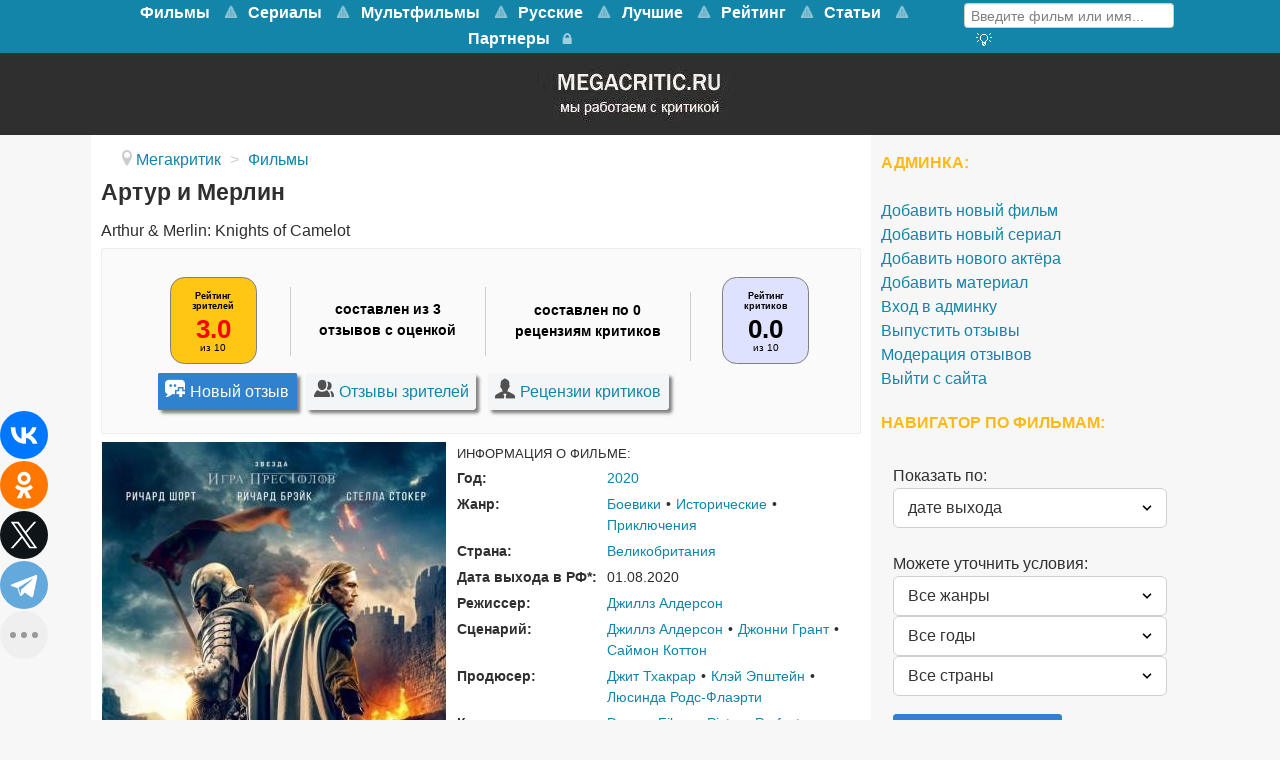

--- FILE ---
content_type: text/html; charset=utf-8
request_url: https://www.megacritic.ru/film/artur-i-merlin
body_size: 16630
content:
<!DOCTYPE html>
<html lang="ru-RU" dir="ltr">
<head>
<meta name="viewport" content="width=device-width, initial-scale=1.0">
<meta http-equiv="X-UA-Compatible" content="IE=edge" />
<link rel="apple-touch-icon" sizes="180x180" href="/images/apple-touch-icon-precomposed.png">
<link rel="icon" sizes="192x192" href="/images/apple-touch-icon-precomposed.png">
<meta charset="utf-8" />
<base href="https://www.megacritic.ru/film/artur-i-merlin" />
<meta name="description" content="Отзывы о фильме Артур и Мерлин (2020) зрителей и критиков. Смотреть онлайн на видеосервисах. Дата выхода, актёры, описание сюжета о чём кино и трейлер на сайте Мегакритик." />
<title>Отзывы о фильме Артур и Мерлин (2020) и рецензии критиков</title>
<link href="/favicon.ico" rel="shortcut icon" type="image/vnd.microsoft.icon" />
<link rel="stylesheet" href="/media/com_jchoptimize/assets/gz/741bf36acfe576687e0f18c69d48c3ce.css" />
<style>#g-navigation.g-fixed-element{position:fixed;width:100%;top:0;left:0;z-index:1003}</style>
<meta property="og:title" content="Отзывы о фильме Артур и Мерлин (2020) и рецензии критиков" />
<meta property="og:url" content="https://www.megacritic.ru/film/artur-i-merlin" />
<meta property="og:image" content="https://www.megacritic.ru/media/reviews/photos/original/5c/c4/46/artur-i-merlin-24-1589803684.jpg" />
<meta property="og:site_name" content="Мегакритик" />
<meta property="og:description" content="Отзывы о фильме Артур и Мерлин (2020) зрителей и критиков. Смотреть онлайн на видеосервисах. Дата выхода, актёры, описание сюжета о чём кино и трейлер на сайте Мегакритик." />
<link rel="canonical" href="https://www.megacritic.ru/film/artur-i-merlin" />
<noscript><div><img src="https://mc.yandex.ru/watch/30255724" style="position:absolute; left:-9999px;" alt="" /></noscript>
<script src="/media/com_jchoptimize/assets/gz/3f2fd6ef661fce51b353934a56ddd5e5.js"></script>
<script>jQuery(window).on('load',function(){new JCaption('img.caption');});</script>
<script type="text/javascript">var s2AjaxUri="/index.php?option=com_jreviews&format=ajax",jreviews=jreviews||{};jreviews.cms=1;jreviews.relpath="";jreviews.calendar_img="/components/com_jreviews/jreviews/views/themes/default/theme_images/calendar.png",jreviews.lang=jreviews.lang||{};jreviews.qvars={"pg":"page","mc":"m"};jreviews.locale="ru_RU";jreviews.fb={"appid":"","og":"1","xfbml":false};jreviews.comparison={numberOfListingsPerPage:3,maxNumberOfListings:15,compareURL:"/jreviews/categories/compare/id:listing_ids"};jreviews.mobi=0;jreviews.iOS=0;jreviews.isRTL=0;</script>
<script src="https://cdn.adfinity.pro/code/2499/adfinity.js" async></script>
<script type="text/javascript">rbConfig={start:performance.now(),rotator:'13seq'};</script>
<script async="async" type="text/javascript" src="//any.realbig.media/13seq.min.js"></script>
<script src="https://yastatic.net/share2/share.js"></script>
<script type="text/javascript">new Image().src="//counter.yadro.ru/hit?r"+
escape(document.referrer)+((typeof(screen)=="undefined")?"":";s"+screen.width+"*"+screen.height+"*"+(screen.colorDepth?screen.colorDepth:screen.pixelDepth))+";u"+escape(document.URL)+";"+Math.random();</script>
<script>window.yaContextCb=window.yaContextCb||[]</script>
<script src="https://yandex.ru/ads/system/context.js" async></script>
<script type="text/javascript">(function(){'use strict';var loadedMetrica=false,metricaId=30255724,timerId;if(navigator.userAgent.indexOf('YandexMetrika')>-1){loadMetrica();}else{window.addEventListener('scroll',loadMetrica,{passive:true});window.addEventListener('touchstart',loadMetrica);document.addEventListener('mouseenter',loadMetrica);document.addEventListener('click',loadMetrica);document.addEventListener('DOMContentLoaded',loadFallback);}
function loadFallback(){timerId=setTimeout(loadMetrica,3000);}
function loadMetrica(e){if(e&&e.type){console.log(e.type);}else{console.log('DOMContentLoaded');}
if(loadedMetrica){return;}
(function(m,e,t,r,i,k,a){m[i]=m[i]||function(){(m[i].a=m[i].a||[]).push(arguments)};m[i].l=1*new Date();k=e.createElement(t),a=e.getElementsByTagName(t)[0],k.async=1,k.src=r,a.parentNode.insertBefore(k,a)})(window,document,"script","https://mc.yandex.ru/metrika/tag.js","ym");ym(metricaId,"init",{clickmap:true,trackLinks:true,accurateTrackBounce:true,webvisor:true});loadedMetrica=true;clearTimeout(timerId);window.removeEventListener('scroll',loadMetrica);window.removeEventListener('touchstart',loadMetrica);document.removeEventListener('mouseenter',loadMetrica);document.removeEventListener('click',loadMetrica);document.removeEventListener('DOMContentLoaded',loadFallback);}})()</script>
</head>
<body class="gantry site com_content view-article no-layout no-task dir-ltr itemid-100068 outline-15 g-offcanvas-left g-default g-style-preset1">
<noscript><iframe src="https://www.googletagmanager.com/ns.html?id=GTM-K7P5TR8"
height="0" width="0" style="display:none;visibility:hidden"></iframe></noscript>
<style>@media screen and (max-width:768px){#g-navigation{height:65.6px}#g-fixed-container,#g-navigation>.g-container{display:none}}</style>
<div id="g-offcanvas"  data-g-offcanvas-swipe="1" data-g-offcanvas-css3="1">
<div class="g-grid">
<div class="g-block size-100">
<div id="mobile-menu-5200-particle" class="g-content g-particle"> <div id="g-mobilemenu-container" data-g-menu-breakpoint="48rem"></div>
</div>
</div>
</div>
</div>
<div id="g-page-surround">
<div class="g-offcanvas-hide g-offcanvas-toggle" role="navigation" data-offcanvas-toggle aria-controls="g-offcanvas" aria-expanded="false"><i class="fa fa-fw fa-bars"></i></div>
<section id="g-top">
<div class="g-container"> <div class="g-grid">
<div class="g-block size-100 nomarginall nopaddingall">
<div class="g-system-messages">
</div>
</div>
</div>
</div>
</section>
<section id="g-navigation">
<div class="g-container"> <div class="g-grid">
<div class="g-block size-79 mainnav-center">
<div id="menu-5515-particle" class="g-content g-particle"> <nav class="g-main-nav" data-g-mobile-target data-g-hover-expand="true">
<ul class="g-toplevel">
<li class="g-menu-item g-menu-item-type-url g-menu-item-100456 g-parent g-standard g-menu-item-link-parent ">
<a class="g-menu-item-container" href="/novye/filmy">
<span class="g-menu-item-content">
<span class="g-menu-item-title">Фильмы</span>
</span>
<span class="g-menu-parent-indicator" data-g-menuparent=""></span> </a>
<ul class="g-dropdown g-inactive g-no-animation g-dropdown-right">
<li class="g-dropdown-column">
<div class="g-grid">
<div class="g-block size-100">
<ul class="g-sublevel">
<li class="g-level-1 g-go-back">
<a class="g-menu-item-container" href="#" data-g-menuparent=""><span>Back</span></a>
</li>
<li class="g-menu-item g-menu-item-type-url g-menu-item-100917  ">
<a class="g-menu-item-container" href="/skoro-v-kino">
<span class="g-menu-item-content">
<span class="g-menu-item-title">Скоро в кино</span>
</span>
</a>
</li>
<li class="g-menu-item g-menu-item-type-component g-menu-item-100547  ">
<a class="g-menu-item-container" href="/novye/boeviki">
<span class="g-menu-item-content">
<span class="g-menu-item-title">Боевики</span>
</span>
</a>
</li>
<li class="g-menu-item g-menu-item-type-component g-menu-item-100627  ">
<a class="g-menu-item-container" href="/novye/voennye">
<span class="g-menu-item-content">
<span class="g-menu-item-title">Военные</span>
</span>
</a>
</li>
<li class="g-menu-item g-menu-item-type-component g-menu-item-100935  ">
<a class="g-menu-item-container" href="/novye/detektivy">
<span class="g-menu-item-content">
<span class="g-menu-item-title">Детективы</span>
</span>
</a>
</li>
<li class="g-menu-item g-menu-item-type-component g-menu-item-100933  ">
<a class="g-menu-item-container" href="/novye/istoricheskie">
<span class="g-menu-item-content">
<span class="g-menu-item-title">Исторические</span>
</span>
</a>
</li>
<li class="g-menu-item g-menu-item-type-component g-menu-item-100478  ">
<a class="g-menu-item-container" href="/novye/komedii">
<span class="g-menu-item-content">
<span class="g-menu-item-title">Комедии</span>
</span>
</a>
</li>
<li class="g-menu-item g-menu-item-type-component g-menu-item-100556  ">
<a class="g-menu-item-container" href="/novye/melodramy">
<span class="g-menu-item-content">
<span class="g-menu-item-title">Мелодрамы</span>
</span>
</a>
</li>
<li class="g-menu-item g-menu-item-type-component g-menu-item-100652  ">
<a class="g-menu-item-container" href="/novye/multfilmy">
<span class="g-menu-item-content">
<span class="g-menu-item-title">Мультфильмы</span>
</span>
</a>
</li>
<li class="g-menu-item g-menu-item-type-component g-menu-item-100636  ">
<a class="g-menu-item-container" href="/novye/priklyucheniya">
<span class="g-menu-item-content">
<span class="g-menu-item-title">Приключения</span>
</span>
</a>
</li>
<li class="g-menu-item g-menu-item-type-component g-menu-item-100635  ">
<a class="g-menu-item-container" href="/novye/semejnye">
<span class="g-menu-item-content">
<span class="g-menu-item-title">Семейные</span>
</span>
</a>
</li>
<li class="g-menu-item g-menu-item-type-component g-menu-item-100604  ">
<a class="g-menu-item-container" href="/novye/trillery">
<span class="g-menu-item-content">
<span class="g-menu-item-title">Триллеры</span>
</span>
</a>
</li>
<li class="g-menu-item g-menu-item-type-component g-menu-item-100605  ">
<a class="g-menu-item-container" href="/novye/fantastika">
<span class="g-menu-item-content">
<span class="g-menu-item-title">Фантастика</span>
</span>
</a>
</li>
</ul>
</div>
</div>
</li>
</ul>
</li>
<li class="g-menu-item g-menu-item-type-url g-menu-item-101381 g-parent g-standard g-menu-item-link-parent ">
<a class="g-menu-item-container" href="https://www.megacritic.ru/novye/serialy">
<span class="g-menu-item-content">
<span class="g-menu-item-title">Сериалы</span>
</span>
<span class="g-menu-parent-indicator" data-g-menuparent=""></span> </a>
<ul class="g-dropdown g-inactive g-no-animation g-dropdown-right">
<li class="g-dropdown-column">
<div class="g-grid">
<div class="g-block size-100">
<ul class="g-sublevel">
<li class="g-level-1 g-go-back">
<a class="g-menu-item-container" href="#" data-g-menuparent=""><span>Back</span></a>
</li>
<li class="g-menu-item g-menu-item-type-component g-menu-item-101388  ">
<a class="g-menu-item-container" href="/serialy/boeviki">
<span class="g-menu-item-content">
<span class="g-menu-item-title">Боевики</span>
</span>
</a>
</li>
<li class="g-menu-item g-menu-item-type-component g-menu-item-101392  ">
<a class="g-menu-item-container" href="/serialy/detektivy">
<span class="g-menu-item-content">
<span class="g-menu-item-title">Детективы</span>
</span>
</a>
</li>
<li class="g-menu-item g-menu-item-type-component g-menu-item-101393  ">
<a class="g-menu-item-container" href="/serialy/dramy">
<span class="g-menu-item-content">
<span class="g-menu-item-title">Драмы</span>
</span>
</a>
</li>
<li class="g-menu-item g-menu-item-type-component g-menu-item-101394  ">
<a class="g-menu-item-container" href="/serialy/istoricheskie">
<span class="g-menu-item-content">
<span class="g-menu-item-title">Исторические</span>
</span>
</a>
</li>
<li class="g-menu-item g-menu-item-type-component g-menu-item-101387  ">
<a class="g-menu-item-container" href="/serialy/komedii">
<span class="g-menu-item-content">
<span class="g-menu-item-title">Комедии</span>
</span>
</a>
</li>
<li class="g-menu-item g-menu-item-type-component g-menu-item-101395  ">
<a class="g-menu-item-container" href="/serialy/melodramy">
<span class="g-menu-item-content">
<span class="g-menu-item-title">Мелодрамы</span>
</span>
</a>
</li>
<li class="g-menu-item g-menu-item-type-component g-menu-item-101399  ">
<a class="g-menu-item-container" href="/serialy/priklyucheniya">
<span class="g-menu-item-content">
<span class="g-menu-item-title">Приключения</span>
</span>
</a>
</li>
<li class="g-menu-item g-menu-item-type-component g-menu-item-101400  ">
<a class="g-menu-item-container" href="/serialy/semejnye">
<span class="g-menu-item-content">
<span class="g-menu-item-title">Семейные</span>
</span>
</a>
</li>
<li class="g-menu-item g-menu-item-type-component g-menu-item-101397  ">
<a class="g-menu-item-container" href="/serialy/trillery">
<span class="g-menu-item-content">
<span class="g-menu-item-title">Триллеры</span>
</span>
</a>
</li>
<li class="g-menu-item g-menu-item-type-component g-menu-item-101398  ">
<a class="g-menu-item-container" href="/serialy/fantastika">
<span class="g-menu-item-content">
<span class="g-menu-item-title">Фантастика</span>
</span>
</a>
</li>
<li class="g-menu-item g-menu-item-type-component g-menu-item-101402  ">
<a class="g-menu-item-container" href="/serialy/fentezi">
<span class="g-menu-item-content">
<span class="g-menu-item-title">Фэнтези</span>
</span>
</a>
</li>
<li class="g-menu-item g-menu-item-type-component g-menu-item-101430  ">
<a class="g-menu-item-container" href="/serialy/netflix">
<span class="g-menu-item-content">
<span class="g-menu-item-title">Нетфликс</span>
</span>
</a>
</li>
<li class="g-menu-item g-menu-item-type-component g-menu-item-101431  ">
<a class="g-menu-item-container" href="/serialy/luchshie">
<span class="g-menu-item-content">
<span class="g-menu-item-title">Лучшие</span>
</span>
</a>
</li>
</ul>
</div>
</div>
</li>
</ul>
</li>
<li class="g-menu-item g-menu-item-type-url g-menu-item-101385 g-parent g-standard g-menu-item-link-parent ">
<a class="g-menu-item-container" href="https://www.megacritic.ru/novye/multfilmy">
<span class="g-menu-item-content">
<span class="g-menu-item-title">Мультфильмы</span>
</span>
<span class="g-menu-parent-indicator" data-g-menuparent=""></span> </a>
<ul class="g-dropdown g-inactive g-no-animation g-dropdown-right">
<li class="g-dropdown-column">
<div class="g-grid">
<div class="g-block size-100">
<ul class="g-sublevel">
<li class="g-level-1 g-go-back">
<a class="g-menu-item-container" href="#" data-g-menuparent=""><span>Back</span></a>
</li>
<li class="g-menu-item g-menu-item-type-url g-menu-item-101407  ">
<a class="g-menu-item-container" href="https://www.megacritic.ru/novye/multfilmy/disney">
<span class="g-menu-item-content">
<span class="g-menu-item-title">Дисней</span>
</span>
</a>
</li>
<li class="g-menu-item g-menu-item-type-url g-menu-item-101404  ">
<a class="g-menu-item-container" href="https://www.megacritic.ru/novye/multfilmy/dlya-detej">
<span class="g-menu-item-content">
<span class="g-menu-item-title">Для детей</span>
</span>
</a>
</li>
<li class="g-menu-item g-menu-item-type-url g-menu-item-101403  ">
<a class="g-menu-item-container" href="https://www.megacritic.ru/novye/multfilmy/dlya-samyh-malenkih">
<span class="g-menu-item-content">
<span class="g-menu-item-title">Для малышей</span>
</span>
</a>
</li>
<li class="g-menu-item g-menu-item-type-url g-menu-item-101418  ">
<a class="g-menu-item-container" href="https://www.megacritic.ru/luchshie/multfilmy">
<span class="g-menu-item-content">
<span class="g-menu-item-title">Лучшие</span>
</span>
</a>
</li>
<li class="g-menu-item g-menu-item-type-url g-menu-item-101643  ">
<a class="g-menu-item-container" href="https://www.megacritic.ru/novye/multfilmy/novogodnye">
<span class="g-menu-item-content">
<span class="g-menu-item-title">Новогодние</span>
</span>
</a>
</li>
<li class="g-menu-item g-menu-item-type-url g-menu-item-101408  ">
<a class="g-menu-item-container" href="https://www.megacritic.ru/novye/multfilmy/pixar">
<span class="g-menu-item-content">
<span class="g-menu-item-title">Пиксар</span>
</span>
</a>
</li>
<li class="g-menu-item g-menu-item-type-url g-menu-item-101406  ">
<a class="g-menu-item-container" href="https://www.megacritic.ru/novye/multfilmy/populyarnye">
<span class="g-menu-item-content">
<span class="g-menu-item-title">Популярные</span>
</span>
</a>
</li>
<li class="g-menu-item g-menu-item-type-url g-menu-item-101644  ">
<a class="g-menu-item-container" href="https://www.megacritic.ru/novye/multfilmy/pro-zhivotnyh">
<span class="g-menu-item-content">
<span class="g-menu-item-title">Про животных</span>
</span>
</a>
</li>
<li class="g-menu-item g-menu-item-type-url g-menu-item-101645  ">
<a class="g-menu-item-container" href="https://www.megacritic.ru/novye/multfilmy/semejnye">
<span class="g-menu-item-content">
<span class="g-menu-item-title">Семейные</span>
</span>
</a>
</li>
<li class="g-menu-item g-menu-item-type-url g-menu-item-101405  ">
<a class="g-menu-item-container" href="https://www.megacritic.ru/novye/multfilmy/smeshnye">
<span class="g-menu-item-content">
<span class="g-menu-item-title">Смешные</span>
</span>
</a>
</li>
<li class="g-menu-item g-menu-item-type-url g-menu-item-101409  ">
<a class="g-menu-item-container" href="https://www.megacritic.ru/novye/multfilmy/fantastika">
<span class="g-menu-item-content">
<span class="g-menu-item-title">Фантастические</span>
</span>
</a>
</li>
</ul>
</div>
</div>
</li>
</ul>
</li>
<li class="g-menu-item g-menu-item-type-url g-menu-item-100533 g-parent g-standard g-menu-item-link-parent ">
<a class="g-menu-item-container" href="/russkie/filmy">
<span class="g-menu-item-content">
<span class="g-menu-item-title">Русские</span>
</span>
<span class="g-menu-parent-indicator" data-g-menuparent=""></span> </a>
<ul class="g-dropdown g-inactive g-no-animation g-dropdown-right">
<li class="g-dropdown-column">
<div class="g-grid">
<div class="g-block size-100">
<ul class="g-sublevel">
<li class="g-level-1 g-go-back">
<a class="g-menu-item-container" href="#" data-g-menuparent=""><span>Back</span></a>
</li>
<li class="g-menu-item g-menu-item-type-component g-menu-item-100552  ">
<a class="g-menu-item-container" href="/russkie/boeviki">
<span class="g-menu-item-content">
<span class="g-menu-item-title">Боевики</span>
</span>
</a>
</li>
<li class="g-menu-item g-menu-item-type-component g-menu-item-100759  ">
<a class="g-menu-item-container" href="/russkie/voennye">
<span class="g-menu-item-content">
<span class="g-menu-item-title">Военные</span>
</span>
</a>
</li>
<li class="g-menu-item g-menu-item-type-component g-menu-item-100946  ">
<a class="g-menu-item-container" href="/russkie/detektivy">
<span class="g-menu-item-content">
<span class="g-menu-item-title">Детективы</span>
</span>
</a>
</li>
<li class="g-menu-item g-menu-item-type-component g-menu-item-100535  ">
<a class="g-menu-item-container" href="/russkie/komedii">
<span class="g-menu-item-content">
<span class="g-menu-item-title">Комедии</span>
</span>
</a>
</li>
<li class="g-menu-item g-menu-item-type-component g-menu-item-100557  ">
<a class="g-menu-item-container" href="/russkie/melodramy">
<span class="g-menu-item-content">
<span class="g-menu-item-title">Мелодрамы</span>
</span>
</a>
</li>
<li class="g-menu-item g-menu-item-type-component g-menu-item-100603  ">
<a class="g-menu-item-container" href="/russkie/multfilmy">
<span class="g-menu-item-content">
<span class="g-menu-item-title">Мультфильмы</span>
</span>
</a>
</li>
<li class="g-menu-item g-menu-item-type-component g-menu-item-101054  ">
<a class="g-menu-item-container" href="/russkie/semejnye">
<span class="g-menu-item-content">
<span class="g-menu-item-title">Семейные</span>
</span>
</a>
</li>
<li class="g-menu-item g-menu-item-type-component g-menu-item-100606  ">
<a class="g-menu-item-container" href="/russkie/trillery">
<span class="g-menu-item-content">
<span class="g-menu-item-title">Триллеры</span>
</span>
</a>
</li>
</ul>
</div>
</div>
</li>
</ul>
</li>
<li class="g-menu-item g-menu-item-type-url g-menu-item-100532 g-parent g-standard g-menu-item-link-parent ">
<a class="g-menu-item-container" href="/luchshie/filmy">
<span class="g-menu-item-content">
<span class="g-menu-item-title">Лучшие</span>
</span>
<span class="g-menu-parent-indicator" data-g-menuparent=""></span> </a>
<ul class="g-dropdown g-inactive g-no-animation g-dropdown-right">
<li class="g-dropdown-column">
<div class="g-grid">
<div class="g-block size-100">
<ul class="g-sublevel">
<li class="g-level-1 g-go-back">
<a class="g-menu-item-container" href="#" data-g-menuparent=""><span>Back</span></a>
</li>
<li class="g-menu-item g-menu-item-type-component g-menu-item-100540  ">
<a class="g-menu-item-container" href="/luchshie/boeviki">
<span class="g-menu-item-content">
<span class="g-menu-item-title">Боевики</span>
</span>
</a>
</li>
<li class="g-menu-item g-menu-item-type-component g-menu-item-100701  ">
<a class="g-menu-item-container" href="/luchshie/voennye">
<span class="g-menu-item-content">
<span class="g-menu-item-title">Военные</span>
</span>
</a>
</li>
<li class="g-menu-item g-menu-item-type-component g-menu-item-100698  ">
<a class="g-menu-item-container" href="/luchshie/detektivy">
<span class="g-menu-item-content">
<span class="g-menu-item-title">Детективы</span>
</span>
</a>
</li>
<li class="g-menu-item g-menu-item-type-component g-menu-item-100700  ">
<a class="g-menu-item-container" href="/luchshie/dramy">
<span class="g-menu-item-content">
<span class="g-menu-item-title">Драмы</span>
</span>
</a>
</li>
<li class="g-menu-item g-menu-item-type-component g-menu-item-100697  ">
<a class="g-menu-item-container" href="/luchshie/istoricheskie">
<span class="g-menu-item-content">
<span class="g-menu-item-title">Исторические</span>
</span>
</a>
</li>
<li class="g-menu-item g-menu-item-type-component g-menu-item-100534  ">
<a class="g-menu-item-container" href="/luchshie/komedii">
<span class="g-menu-item-content">
<span class="g-menu-item-title">Комедии</span>
</span>
</a>
</li>
<li class="g-menu-item g-menu-item-type-component g-menu-item-100541  ">
<a class="g-menu-item-container" href="/luchshie/melodramy">
<span class="g-menu-item-content">
<span class="g-menu-item-title">Мелодрамы</span>
</span>
</a>
</li>
<li class="g-menu-item g-menu-item-type-component g-menu-item-100542  ">
<a class="g-menu-item-container" href="/luchshie/multfilmy">
<span class="g-menu-item-content">
<span class="g-menu-item-title">Мультфильмы</span>
</span>
</a>
</li>
<li class="g-menu-item g-menu-item-type-component g-menu-item-100426  ">
<a class="g-menu-item-container" href="/luchshie/priklyucheniya">
<span class="g-menu-item-content">
<span class="g-menu-item-title">Приключения</span>
</span>
</a>
</li>
<li class="g-menu-item g-menu-item-type-component g-menu-item-100702  ">
<a class="g-menu-item-container" href="/luchshie/semejnye">
<span class="g-menu-item-content">
<span class="g-menu-item-title">Семейные</span>
</span>
</a>
</li>
<li class="g-menu-item g-menu-item-type-component g-menu-item-100544  ">
<a class="g-menu-item-container" href="/luchshie/trillery">
<span class="g-menu-item-content">
<span class="g-menu-item-title">Триллеры</span>
</span>
</a>
</li>
<li class="g-menu-item g-menu-item-type-component g-menu-item-100543  ">
<a class="g-menu-item-container" href="/luchshie/fantastika">
<span class="g-menu-item-content">
<span class="g-menu-item-title">Фантастика</span>
</span>
</a>
</li>
<li class="g-menu-item g-menu-item-type-component g-menu-item-100699  ">
<a class="g-menu-item-container" href="/luchshie/fentezi">
<span class="g-menu-item-content">
<span class="g-menu-item-title">Фэнтези</span>
</span>
</a>
</li>
</ul>
</div>
</div>
</li>
</ul>
</li>
<li class="g-menu-item g-menu-item-type-url g-menu-item-100672 g-parent g-standard g-menu-item-link-parent ">
<a class="g-menu-item-container" href="/rejting-filmov">
<span class="g-menu-item-content">
<span class="g-menu-item-title">Рейтинг</span>
</span>
<span class="g-menu-parent-indicator" data-g-menuparent=""></span> </a>
<ul class="g-dropdown g-inactive g-no-animation g-dropdown-right">
<li class="g-dropdown-column">
<div class="g-grid">
<div class="g-block size-100">
<ul class="g-sublevel">
<li class="g-level-1 g-go-back">
<a class="g-menu-item-container" href="#" data-g-menuparent=""><span>Back</span></a>
</li>
<li class="g-menu-item g-menu-item-type-url g-menu-item-100674  ">
<a class="g-menu-item-container" href="/populyarnye-filmy">
<span class="g-menu-item-content">
<span class="g-menu-item-title">Популярные фильмы</span>
</span>
</a>
</li>
<li class="g-menu-item g-menu-item-type-url g-menu-item-100961  ">
<a class="g-menu-item-container" href="/luchshie/filmy/kassovye">
<span class="g-menu-item-content">
<span class="g-menu-item-title">Кассовые фильмы</span>
</span>
</a>
</li>
<li class="g-menu-item g-menu-item-type-url g-menu-item-100675  ">
<a class="g-menu-item-container" href="/top-russkix-filmov">
<span class="g-menu-item-content">
<span class="g-menu-item-title">Русские фильмы</span>
</span>
</a>
</li>
<li class="g-menu-item g-menu-item-type-url g-menu-item-101553  ">
<a class="g-menu-item-container" href="/top-filmov">
<span class="g-menu-item-content">
<span class="g-menu-item-title">Все жанры</span>
</span>
</a>
</li>
<li class="g-menu-item g-menu-item-type-url g-menu-item-100676  ">
<a class="g-menu-item-container" href="/top-boevikov">
<span class="g-menu-item-content">
<span class="g-menu-item-title">Боевики</span>
</span>
</a>
</li>
<li class="g-menu-item g-menu-item-type-url g-menu-item-100677  ">
<a class="g-menu-item-container" href="/top-detektivov">
<span class="g-menu-item-content">
<span class="g-menu-item-title">Детективы</span>
</span>
</a>
</li>
<li class="g-menu-item g-menu-item-type-url g-menu-item-100678  ">
<a class="g-menu-item-container" href="/top-komedij">
<span class="g-menu-item-content">
<span class="g-menu-item-title">Комедии</span>
</span>
</a>
</li>
<li class="g-menu-item g-menu-item-type-url g-menu-item-100679  ">
<a class="g-menu-item-container" href="/top-melodram">
<span class="g-menu-item-content">
<span class="g-menu-item-title">Мелодрамы</span>
</span>
</a>
</li>
<li class="g-menu-item g-menu-item-type-url g-menu-item-100680  ">
<a class="g-menu-item-container" href="/top-multfilmov">
<span class="g-menu-item-content">
<span class="g-menu-item-title">Мультфильмы </span>
</span>
</a>
</li>
<li class="g-menu-item g-menu-item-type-url g-menu-item-100681  ">
<a class="g-menu-item-container" href="/top-priklyuchenij">
<span class="g-menu-item-content">
<span class="g-menu-item-title">Приключения</span>
</span>
</a>
</li>
<li class="g-menu-item g-menu-item-type-url g-menu-item-100682  ">
<a class="g-menu-item-container" href="/top-trillerov">
<span class="g-menu-item-content">
<span class="g-menu-item-title">Триллеры</span>
</span>
</a>
</li>
<li class="g-menu-item g-menu-item-type-url g-menu-item-100683  ">
<a class="g-menu-item-container" href="/top-fantasticheskix-filmov">
<span class="g-menu-item-content">
<span class="g-menu-item-title">Фантастика</span>
</span>
</a>
</li>
<li class="g-menu-item g-menu-item-type-url g-menu-item-100684  ">
<a class="g-menu-item-container" href="/top-fentezi-filmov">
<span class="g-menu-item-content">
<span class="g-menu-item-title">Фэнтези</span>
</span>
</a>
</li>
</ul>
</div>
</div>
</li>
</ul>
</li>
<li class="g-menu-item g-menu-item-type-url g-menu-item-101625 g-parent g-standard g-menu-item-link-parent ">
<a class="g-menu-item-container" href="/top">
<span class="g-menu-item-content">
<span class="g-menu-item-title">Статьи</span>
</span>
<span class="g-menu-parent-indicator" data-g-menuparent=""></span> </a>
<ul class="g-dropdown g-inactive g-no-animation g-dropdown-right">
<li class="g-dropdown-column">
<div class="g-grid">
<div class="g-block size-100">
<ul class="g-sublevel">
<li class="g-level-1 g-go-back">
<a class="g-menu-item-container" href="#" data-g-menuparent=""><span>Back</span></a>
</li>
<li class="g-menu-item g-menu-item-type-url g-menu-item-101626  ">
<a class="g-menu-item-container" href="/top/category/filmy">
<span class="g-menu-item-content">
<span class="g-menu-item-title">Фильмы</span>
</span>
</a>
</li>
<li class="g-menu-item g-menu-item-type-url g-menu-item-101627  ">
<a class="g-menu-item-container" href="/top/category/serialy">
<span class="g-menu-item-content">
<span class="g-menu-item-title">Сериалы </span>
</span>
</a>
</li>
<li class="g-menu-item g-menu-item-type-url g-menu-item-101646  ">
<a class="g-menu-item-container" href="/top/category/anime">
<span class="g-menu-item-content">
<span class="g-menu-item-title">Аниме</span>
</span>
</a>
</li>
<li class="g-menu-item g-menu-item-type-url g-menu-item-101648  ">
<a class="g-menu-item-container" href="/top/category/multfilmy">
<span class="g-menu-item-content">
<span class="g-menu-item-title">Мультфильмы</span>
</span>
</a>
</li>
</ul>
</div>
</div>
</li>
</ul>
</li>
<li class="g-menu-item g-menu-item-type-component g-menu-item-101083 g-standard  ">
<a class="g-menu-item-container" href="/partner">
<span class="g-menu-item-content">
<span class="g-menu-item-title">Партнеры</span>
</span>
</a>
</li>
<li class="g-menu-item g-menu-item-type-url g-menu-item-101153 g-standard  ">
<a class="g-menu-item-container" href="/login" title="Войти на сайт" aria-label="Войти на сайт">
<i class="fa fa-lock fa-lg" aria-hidden="true"></i>
<span class="g-menu-item-content">
</span>
</a>
</li>
</ul>
</nav>
</div>
</div>
<div class="g-block size-21">
<div id="custom-7418-particle" class="g-content g-particle"> <div class="menusearch">
<div class="menuform">
<form class="jr-form-adv-search-module" action="/movies" method="post" data-live-search="1" data-live-search-hide="1" data-module-id="299">
<input size="14" type="text" name="data[keywords]" value="Введите фильм или имя..." onfocus="if (this.value == 'Введите фильм или имя...') {this.value = '';}" onblur="if (this.value == '') {this.value = 'Введите фильм или имя...';}" />
<input name="data[contentoptions][]" type="hidden" value="title" />
<input name="data[search_query_type]" type="hidden" value="all" />
<input type="hidden" name="data[categories][]" value="33" />
<input type="hidden" name="data[categories][]" value="48" />
<input type="hidden" name="data[order]" value="rdate" />
<input type="hidden" name="data[controller]" value="search" />
<input type="hidden" name="data[action]" value="_process" />
<input type="hidden" name="data[menu_id]" value="100077" />
<input type="hidden" name="data[dir]" value="1" />
<input type="hidden" name="data[dir]" value="2" />
<input type="hidden" name="data[Search][criteria_id]" value="5" />
<input type="hidden" name="data[Search][criteria_id]" value="6" />
<input type="hidden" name="data[form_id]" value="JreviewsAdvSearch_299" />
<input type="hidden" name="data[module_id]" value="299" />
</form>
</div>
<div class="menuadvsearch"><a href="/poisk-filmov"><i  alt="Кнопка расширенного поиска" title="Расширенный поиск" class="fa fa-search-plus" aria-hidden="true"></i>
</a></div>
</div>
</div>
</div>
</div>
</div>
</section>
<section id="g-showcase" class="box-darkgrey g-outer-box">
<div class="g-container"> <div class="g-grid">
<div class="g-block size-100">
<div class="g-content">
<div class="platform-content"><div class="moduletable ">
<div class="custom"  >
<div style="width: 204px; height: 67px; display: block; margin-left: auto; margin-right: auto;"><a href="https://www.megacritic.ru"><picture>
<source srcset="https://www.megacritic.ru/images/jch-optimize/ng/images_logo.webp"    type="image/webp">
<img title="Перейти на главную страницу" src="https://www.megacritic.ru/images/logo.webp" alt="Мегакритик" />
</picture></a></div></div>
</div></div>
</div>
</div>
</div>
</div>
</section>
<section id="g-feature">
<div class="g-container"> <div class="g-grid">
<div class="g-block size-100">
<div class="g-content">
<div class="platform-content"><div class="moduletable mirror">
<!-- Yandex.RTB R-A-16477503-6 -->
<script>window.addEventListener("load",()=>{const render=(imageId)=>{window.yaContextCb.push(()=>{Ya.Context.AdvManager.render({"renderTo":imageId,"blockId":"R-A-16477503-6","type":"inImage"})})}
const renderInImage=(images)=>{if(!images.length){return}
const image=images.shift()
image.id=`yandex_rtb_R-A-16477503-6-${Math.random().toString(16).slice(2)}`
if(image.tagName==="IMG"&&!image.complete){image.addEventListener("load",()=>{render(image.id)},{once:true})}else{render(image.id)}
renderInImage(images)}
renderInImage(Array.from(document.querySelectorAll("img")))},{once:true})</script>	</div></div>
</div>
</div>
</div>
</div>
</section>
<section id="g-container-4540" class="g-wrapper">
<div class="g-container"> <div class="g-grid">
<div class="g-block size-71">
<section id="g-mainbar">
<div class="g-grid">
<div class="g-block size-100">
<div class="g-content">
<div class="platform-content"><div class="moduletable ">
<div aria-label="breadcrumbs" role="navigation">
<ul class="breadcrumb">
<li class="active">
<span class="divider icon-location"></span>
</li>
<li>
<a href="/" class="pathway">Мегакритик</a>
<span class="divider">&gt;</span>
</li>
<li>
<a href="/novye/filmy" class="pathway">Фильмы</a>
</li>
</ul>
</div>	</div></div>
</div>
</div>
</div>
<div class="g-grid">
<div class="g-block size-100">
<div class="g-content">
<div class="platform-content row-fluid"><div class="span12"><div class="item-page">
<div class="item-body">
<div itemscope itemtype="https://www.schema.org/Movie" class="jr-page jr-layout-outer jr-listing-detail jrPage jrListingDetail">
<div class="contentheading"><h1>

		Артур и Мерлин
	</h1></div><div>Arthur &amp; Merlin: Knights of Camelot</div>
<div class="jrListingInfoContainer">
<div class="jrListingInfo">
<div class="contentInfoContainer">
<meta itemprop="name" content='Артур и Мерлин'>
<span itemprop="aggregateRating" itemscope itemtype="schema.org/AggregateRating">
<meta itemprop='ratingValue' content='3.0'>
<meta itemprop='reviewCount' content='4'>
<meta itemprop='bestRating' content='10'>
<meta itemprop='worstRating' content='1'>
</span>
<div id="jr_userreviewheader">
<div id="userbox_outer">
<div id="userbox">
<div id="userbox1">Рейтинг<br>зрителей</div>
<div id="userbox2">
<span style="color:red;">
						3.0 
						</span></div>
<div id="userbox3">из 10</div>
</div>
</div>
<div id="user_header_count">
					составлен из 3<br />отзывов с оценкой<br /><br />
</div>
<div id="author_header_count">
					составлен по  0<br />рецензиям критиков<br /><br />
</div>
<div id="jr_authorbox_outer">
<div id="jr_authorbox">
<div id="jr_authorbox1">Рейтинг<br>критиков</div>
<div id="jr_authorbox2">
<span style="color:black;">
						0.0 
						</span></div>
<div id="jr_authorbox3">из 10</div>
</div>
</div>
</div>
</div>
<div id="jrInfoButtonsCenter" class="jrListingInfoButtons">
<div class="jrListingButtons">
<a href="#" class="jr-review-add jr-listing-info jrButton jrBlue jrSmall"><span class="jrIconAddReview"></span>Новый отзыв</a>
</div>
<div class="HeaderButtons">
<div class="jrButton"><span class="jrIconUsers"></span><a href="javascript:void(0)" onclick="jQuery('#userReviews').jrScrollTo({duration:500,offset:-44});">Отзывы зрителей</a></div>
<div class="jrButton"><span class="jrIconEditor"></span><a href="javascript:void(0)" onclick="jQuery('#editorReviews').jrScrollTo({duration:500,offset:-44});">Рецензии критиков</a></div>
</div>
</div>
</div>
</div>
<meta itemprop="image" content='https://www.megacritic.ru/media/reviews/photos/original/5c/c4/46/artur-i-merlin-24-1589803684.jpg'>
<div class="jrListingMainImage jrMediaLeft" style="max-width: 374px;">
<a href="https://www.megacritic.ru/media/reviews/photos/original/5c/c4/46/artur-i-merlin-24-1589803684.jpg"  class='fancybox'  rel='gallery'  title='Фильм Артур и Мерлин Рыцари Камелота' ><div class=' fwd-bg-gray-100'><img src="[data-uri]" alt="Фильм Артур и Мерлин Рыцари Камелота" title="Фильм Артур и Мерлин Рыцари Камелота" class="jrMediaPhoto fwd-transition-opacity fwd-ease-out fwd-duration-500 fwd-opacity-0" width="344" height="500" data-jr-remove-class="fwd-bg-gray-100" data-jr-lazy data-jr-src="https://www.megacritic.ru/media/reviews/photos/thumbnail/360x500s/5c/c4/46/artur-i-merlin-24-1589803684.jpg" /><noscript><img alt="Фильм Артур и Мерлин Рыцари Камелота" class="jrMediaPhoto" src="https://www.megacritic.ru/media/reviews/photos/thumbnail/360x500s/5c/c4/46/artur-i-merlin-24-1589803684.jpg" width="344" height="500" /></noscript></div></a>
</div>
<div class="jrFieldGroupTitle">Информация о фильме:</div>
<div class="jrCustomFields"><div class="jrFieldGroup movies"><div class="jrYear jrFieldRow"><div class="jrFieldLabel">Год:</div><div class="jrFieldValue"><a href="/novye/filmy/2020">2020</a></div></div><div class="jrGenre jrFieldRow"><div class="jrFieldLabel">Жанр:</div><div class="jrFieldValue"><ul class="jrFieldValueList"><li><span itemprop="genre"><a href="/novye/boeviki">Боевики</a></span></li><li><span itemprop="genre"><a href="/novye/istoricheskie">Исторические</a></span></li><li><span itemprop="genre"><a href="/novye/priklyucheniya">Приключения</a></span></li></ul></div></div><div class="jrCountry jrFieldRow"><div class="jrFieldLabel">Страна:</div><div class="jrFieldValue"><a href="https://www.megacritic.ru/novye-filmy/tag/country/Великобритания">Великобритания</a></div></div><div class="jrRusdate jrFieldRow"><div class="jrFieldLabel"><span class="jr-more-info">Дата выхода в РФ*:</span><div class="jrFieldDescriptionPopup jrPopup">или дата цифрового релиза в сети и на онлайн-сервисах</div></div><div class="jrFieldValue"><meta itemprop=datePublished content="2020-08-01">01.08.2020</div></div><div class="jrDirector jrFieldRow"><div class="jrFieldLabel">Режиссер:</div><div class="jrFieldValue"><span itemprop="director"><a href="https://www.megacritic.ru/novye-filmy/tag/director/джиллз-алдерсон">Джиллз Алдерсон</a></span></div></div><div class="jrScenario jrFieldRow"><div class="jrFieldLabel">Сценарий:</div><div class="jrFieldValue"><ul class="jrFieldValueList"><li><span itemprop="creator"><a href="https://www.megacritic.ru/novye-filmy/tag/scenario/джиллз-алдерсон">Джиллз Алдерсон</a></span></li><li><span itemprop="creator"><a href="https://www.megacritic.ru/novye-filmy/tag/scenario/джонни-грант">Джонни Грант</a></span></li><li><span itemprop="creator"><a href="https://www.megacritic.ru/novye-filmy/tag/scenario/саймон-коттон">Саймон Коттон</a></span></li></ul></div></div><div class="jrProducer jrFieldRow"><div class="jrFieldLabel">Продюсер:</div><div class="jrFieldValue"><ul class="jrFieldValueList"><li><span itemprop="producer"><a href="https://www.megacritic.ru/novye-filmy/tag/producer/джит-тхакрар">Джит Тхакрар</a></span></li><li><span itemprop="producer"><a href="https://www.megacritic.ru/novye-filmy/tag/producer/клэй-эпштейн">Клэй Эпштейн</a></span></li><li><span itemprop="producer"><a href="https://www.megacritic.ru/novye-filmy/tag/producer/люсинда-родс-флаэрти">Люсинда Родс-Флаэрти</a></span></li></ul></div></div><div class="jrStudio jrFieldRow"><div class="jrFieldLabel">Киностудия:</div><div class="jrFieldValue"><ul class="jrFieldValueList"><li><a href="https://www.megacritic.ru/novye-filmy/tag/studio/dagger-films">Dagger Films</a></li><li><a href="https://www.megacritic.ru/novye-filmy/tag/studio/picture-perfect">Picture Perfect</a></li></ul></div></div><div class="jrAge jrFieldRow"><div class="jrFieldLabel">Возраст:</div><div class="jrFieldValue"><a href="https://www.megacritic.ru/novye-filmy/tag/age/ot16">16+</a></div></div><div class="jrActor jrFieldRow"><div class="jrFieldLabel">Актёры:</div><div class="jrFieldValue"><ul class="jrFieldValueList"><li><span itemprop="actors"><a href="https://www.megacritic.ru/novye-filmy/tag/actor/джо-иган">Джо Иган</a></span></li><li><span itemprop="actors"><a href="https://www.megacritic.ru/novye-filmy/tag/actor/йен-шарп">Йен Шарп</a></span></li><li><span itemprop="actors"><a href="https://www.megacritic.ru/novye-filmy/tag/actor/оливия-бернстоун">Оливия Бернстоун</a></span></li><li><span itemprop="actors"><a href="https://www.megacritic.ru/novye-filmy/tag/actor/ричард-брэйк">Ричард Брэйк</a></span></li><li><span itemprop="actors"><a href="https://www.megacritic.ru/novye-filmy/tag/actor/ричард-шорт">Ричард Шорт</a></span></li><li><span itemprop="actors"><a href="https://www.megacritic.ru/novye-filmy/tag/actor/ронан-саммерс">Ронан Саммерс</a></span></li><li><span itemprop="actors"><a href="https://www.megacritic.ru/novye-filmy/tag/actor/стелла-стокер">Стелла Стокер</a></span></li><li><span itemprop="actors"><a href="https://www.megacritic.ru/novye-filmy/tag/actor/эмили-хэй">Эмили Хэй</a></span></li></ul></div></div></div></div>
<div class="jrClear"></div>
<div class="contentheading"><h2>Описание о чём фильм</div>
<div "  itemprop="description">
<p>Фильм <strong>Артур и Мерлин: Рыцари Камелота</strong> это исторический приключенческий боевик из Великобритании о жизни великого короля после сражения с Римской Империей. Режиссёром и одним из сценаристов стал Джиллз Алдерсон, также известный своими актёрскими работами, и для которого после ряда короткометражек этот фильм стал лишь вторым опытом в большом полнометражном кино. Над сюжетом также работали Саймон Коттон и Джонни Грант. Прокатчиком на территории РФ выступает компания «Парадиз».</p>
<p>Действие развернётся после того, как знаменитый король Артур снова прибывает в замок Камелот по итогу нескольких десятилетий войны с Римской Империей. Дома в его отсутствии трон был узурпирован Мордредом, его незаконнорождённым сыном. И теперь Артуру и его преданным рыцарям предстоит биться за родные земли, чтобы вернуть себе главенство и корону. Остаётся рассчитывать лишь на себя да надеяться, что вовремя подоспеет знаменитый волшебник Мэрлин.</p>
<p>Актёрский состав фильма включает в себя таких артистов, как Ричард Брэйк (<a href="https://www.megacritic.ru/film/mendi">Мэнди</a>, <a href="https://www.megacritic.ru/film/31-prazdnik-smerti">31: Праздник смерти</a>, <a href="https://www.megacritic.ru/film/vody-slonam">Воды слонам!</a>), Оливия Бернстоун (<a href="https://www.megacritic.ru/film/borba-s-moej-semyoj">Борьба с моей семьей</a>), Ричард Шорт (<a href="https://www.megacritic.ru/film/dzhonni-d">Джонни Д</a>), Ронан Саммерс (<a href="https://www.megacritic.ru/film/mir-yurskogo-perioda-2">Мир Юрского периода 2</a>, <a href="https://www.megacritic.ru/film/naemnik">Наёмник</a>, <a href="https://www.megacritic.ru/film/vsyo-mogu">Всё могу</a>), Джо Иган (<a href="https://www.megacritic.ru/film/sherlok-holms">Шерлок Холмс</a>, <a href="https://www.megacritic.ru/film/sherlok-holms-igra-tenej">Шерлок Холмс: Игра теней</a>), Эмили Хэй (<a href="https://www.megacritic.ru/film/dzhejn-ejr">Джейн Эйр</a>), Стелла Стокер (<a href="https://www.megacritic.ru/film/missiya-nevypolnima-plemya-izgoev">Миссия невыполнима: Племя изгоев</a>, <a href="https://www.megacritic.ru/film/yarost">Ярость</a>), Йен Шарп и другие. Дата премьеры в кинотеатрах России должна состояться с 16 июля 2020 года.</p>
</div>
<div class="jrCustomModule jrClear">	<div class="moduletable ">
<div style="display: table; margin: 0 auto; text-align: center;">
<!-- Yandex.RTB R-A-16477503-9 -->
<div id="yandex_rtb_R-A-16477503-9"></div>
<script>window.yaContextCb.push(()=>{Ya.Context.AdvManager.render({"blockId":"R-A-16477503-9","renderTo":"yandex_rtb_R-A-16477503-9"})})</script>
</div>
</div>
</div>
<div class="contentheading"><h2>Трейлер</h2></div>
<div align='center'>
<iframe class="lazyload" width="100%" height="400" data-src="https://www.youtube-nocookie.com/embed/FpiB9RTG9Ks" frameborder="0" allow="accelerometer; autoplay; encrypted-media; gyroscope; picture-in-picture" allowfullscreen></iframe>
</div>
<div class="jrCustomModule jrClear">	<div class="moduletable ">
<!-- Yandex.RTB R-A-16477503-10 -->
<div id="yandex_rtb_R-A-16477503-10"></div>
<script>window.yaContextCb.push(()=>{Ya.Context.AdvManager.render({"blockId":"R-A-16477503-10","renderTo":"yandex_rtb_R-A-16477503-10"})})</script>	</div>
</div>
<div id="videoReviews">
<div class="jrClear"></div>
<div class="jrMediaContainer jrVideos jrClearfix">
<div class="contentheading"><h2>Видеообзоры</h2></div>
<div>В этом разделе расположены видео обзоры фильма Артур и Мерлин от популярных видеоблогеров с YouTube каналов. Ролик можно посмотреть, нажав по картинке миниатюры - видео откроется во всплывающем окне, либо на новой странице на мобильной версии сайта.</div>
</span>
<div class="jrThumbGallery">
<div class="jrMediaThumb"  data-duration="04:17">
<a href="https://www.megacritic.ru/arhiv/videos?m=wKc8G"  class='fancyvideo mediaVideo' ><div class=' fwd-bg-gray-100'><img src="[data-uri]" alt="Мерлин _ Камелот _ и пацаны ( выпуск № 58 O’KINO )" title="Мерлин _ Камелот _ и пацаны ( выпуск № 58 O’KINO )" class="jrMediaVideo fwd-transition-opacity fwd-ease-out fwd-duration-500 fwd-opacity-0" data-jr-remove-class="fwd-bg-gray-100" data-jr-lazy data-jr-src="https://www.megacritic.ru/media/reviews/videos/thumbnail/80x80s/2b/c1/80/wYA7lRW3w3g-v1590599205.jpg" /><noscript><img alt="Мерлин _ Камелот _ и пацаны ( выпуск № 58 O’KINO )" class="jrMediaVideo" src="https://www.megacritic.ru/media/reviews/videos/thumbnail/80x80s/2b/c1/80/wYA7lRW3w3g-v1590599205.jpg" width="80" height="59" /></noscript></div></a>
</div>
</div>
</div>
</div>
<div class="jrCustomModule jrClear">	<div class="moduletable">
<div style="margin-top:1em;"></div>
<div style="display: table; margin: 0 auto; text-align: center;">
<!-- Yandex.RTB R-A-16477503-11 -->
<div id="yandex_rtb_R-A-16477503-11"></div>
<script>window.yaContextCb.push(()=>{Ya.Context.AdvManager.render({"blockId":"R-A-16477503-11","renderTo":"yandex_rtb_R-A-16477503-11"})})</script>
</div>	</div>
</div>
<div class="jrClear"></div>
<div class="jrClear"></div>
<div id="userReviews">
<div class="contentheading"><h2>Отзывы зрителей</h2></div>
<script type="text/javascript" src="/speller/spell.js"></script>
<script type="text/javascript">var speller=new Speller({url:"/speller",lang:"ru",options:Speller.IGNORE_URLS});function spellCheck(){speller.check([document.getElementById("comments")]);}</script>
<div class="jr-form-review-outer jrHidden">
<div style="height:10px;"></div>
<div class="contentheading"><h2>Оставить отзыв</h2></div>
<div style="line-height:1.4em;">
				Мы ждём от Вас интересного и развёрнутого рассказа – чем понравился или не понравился Вам этот
фильм.  Пожалуйста, придерживайтесь правила: <b>1 фильм - 1 отзыв</b>. В случае нарушения правил размещения или законодательства отзыв может быть отредактирован или <b>удален</b>.
				</div>
<form id="jr-form-review-0" action="/film/artur-i-merlin" method="post" class="jrForm jrFormContainer" data-review-id="0">
<fieldset class="jrReviewForm">
<div class="jrFieldDiv jrLeft">
<label class="jrLabel">

						Имя
					</label>
<input type="text" class="jr-user-name jrName" name="data[Review][name]" maxlength="50" />
</div>
<div class="jrClear"></div>
<fieldset class="reviewFormComments">
<div class="formRules">
				Ваш отзыв:<br>- без <A onClick="alert('Плагиат - это размещение чужого отзыва от своего имени. Напишите свой личный отзыв и не копируйте его на другие сайты.')">плагиата</A>,<br>- без <A onClick="alert('Не используйте прямой или завуалированный мат, заменяйте его на цензурные выражения.')">мата</A>,<br>- без <A onClick="alert('Капс - это НАПИСАНИЕ ТЕКСТА ТОЛЬКО ЗАГЛАВНЫМИ БУКВАМИ. Не используйте там, где в этом нет особой необходимости.')">КАПСА</A>,<br>- без <A onClick="alert('Спойлер - это раскрытие важных сюжетных ходов, которые могут испортить впечатление тому, кто еще фильм не посмотрел. Например, написать в отзыве про детектив - кто на самом деле убийца. Избегайте излишнего упоминания сюжета фильма в отзыве.')">спойлеров</A>,<br>- без <A onClick="alert('Полемика - это спор, при выяснении различных вопросов. Вы можете упомянуть тот или иной пункт предыдущих отзывов, но не вступайте в дискуссию и избегайте цитирования.')">полемики</A>,<br>- без <A onClick="alert('Транслит - это написание текста латиницей. Используйте переводчик с транслита, например, translit.ru.')">транслита</A>,<br>- без <A onClick="alert('Все отзывы на Мегакритик премодерируются. Отзыв, содержащий любые ссылки на другие сайты Интернета, будет удалён.')">ссылок</A>.
				</div>
<div class="formText">
				Если Вы <b>уже посмотрели</b> этот фильм, напишите <b>Ваше</b> мнение о нём.
				<script language="javascript">maxKeys=70;var IE=(document.all)?1:0;var DOM=0;if(parseInt(navigator.appVersion)>=5){DOM=1};function txtshow(txt2show){if(DOM){var viewer=document.getElementById("txtmsg");viewer.innerHTML=txt2show;}
else if(IE){document.all["txtmsg"].innerHTML=txt2show;}}
function keyup(what)
{var str=new String(what.value);var len=str.length;var showstr=len+" знаков из "+maxKeys+" необходимых.";if(len>=maxKeys)showstr+=' Ваш отзыв будет отправлен.';txtshow(showstr);}</script><div id="txtmsg">&nbsp;</div>
<textarea name="data[Review][comments]"  id='comments'  rows='15'  cols='45'  style='height:12em;'  onkeyup='keyup(this)' ></textarea>
</div>
</fieldset>
<fieldset class="jrFieldsetMargin">
<legend>Ваша оценка фильму из 10:</legend>
<div class="jrTableGrid jrRatingsSubmission">
<div class="jrRow">
<div class="jrCol jrRatingCriteria">
</div>
<div class="jrCol jrRatingStars">
<div class="jr-rating-stars" data-selector="stars" data-inc="1">
<select name="data[Rating][ratings][1]" data-style='style2'  data-color='green' ><option value="na" selected="selected">Без оценки</option><option value="1">1/10 - ОТСТОЙ! (ХУЖЕ НЕ БЫВАЕТ)</option><option value="2">2/10 - Отвратительно</option><option value="3">3/10 - Плохо</option><option value="4">4/10 - Посредственно</option><option value="5">5/10 - Средне</option><option value="6">6/10 - Неплохо</option><option value="7">7/10 - Хорошо</option><option value="8">8/10 - Отлично</option><option value="9">9/10 - Великолепно</option><option value="10">10/10 - ШЕДЕВР! (ЛУЧШЕ ВСЕХ)</option></select>
</div>
</div>
<div class="jrCol jrRatingCaption"></div>
</div>
</div>
</fieldset>
<div class="jr-validation jrError jrHidden"></div>
<div class="jr-buttons jrButtons">
<button class="jr-review-submit jrButton jrGreen">Отправить</button>
<button class="jrButton jrBlue" name="cmdSpell" type="button" onclick="spellCheck()">Проверить на ошибки</button>
</div>
<div class="reviewTime"><A onClick="alert('В настоящий момент сайт работает в режиме премодерации. Ваш отзыв будет проверен модератором и опубликован при отсутствии нарушений правил в течение нескольких часов (возможно минут или даже секунд) после отправки.')">Когда отзыв будет виден на сайте?</a></div>
<input type="hidden" name="data[Review][id]" value="0" />
<input type="hidden" name="data[Review][pid]" value="5185" />
<input type="hidden" name="data[Review][mode]" value="com_content" />
<input type="hidden" name="data[Review][listing_type_id]" value="5" />
<input type="hidden" name="data[page]" value="com_content" />
<input type="hidden" name="data[view]" value="detail" />
<input type="hidden" name="option" value="com_jreviews" />
<input type="hidden" name="data[controller]" value="reviews" />
<input type="hidden" name="data[action]" value="_save" />
<input type="hidden" name="data[tmpl_suffix]" value="" />
<input type="hidden" name="format" value="raw" />
<input type="hidden" name="Itemid" value="" />
<span class="jr_token jr_hidden"><input class="token-s" type="hidden" name="c1928dc0bc444214a38e27543ad2a7bd" value="1" /></span>
</fieldset>
</form>
</div>
<div class="jrClear"></div>
<div id="jrButtonsCenter" class="jrListingInfoButtons">
<div style="margin-left:225px;">
<button class="jr-review-add jrButton jrBlue"><span class="jrIconAddReview"></span>
						Оставить новый отзыв					</button>
</div>
</div>
<div class="jr-user-reviews jrUserReviewsContainer">
<div class="jrReviewListDetail">
<div class="jr-layout-outer jrUserReviewPanel">
<!-- BEGIN REVIEW INNER -->
<div class="jr-layout-inner jrReviewLayout jrClearfix">
<div class="ReviewInfo">
<div style="display:inline;">
<span style="color:yellow;"><b>
			61</span>%</b> (18) <b><span>Оксана</span></b>
</div>
<div style="float:right;"> 		
        
				17-07-2020 / 23:53		
		</div>
</div>
<div class="jrReviewContent">
<div class="description jrReviewComment"><div >Нудотина и бредятина! Не логичный и очень затянутый фильм. Смотрим уже час, и это полное фууу((</div></div>
</div>
<div class="jrReviewFooter">
<div class="jrReviewActions">
<span class="jrHelpfulTitle">
			Вам помог этот отзыв?		</span>
<span class="jr-review-vote" data-review-id="296898" data-state="access">
<a href="javascript:;" class="jr-vote jrVoteYes" data-vote="yes">
<span class="jrIconThumbUp"></span>
<span class="count-text">11</span>
</a>
<a href="javascript:;" class="jr-vote jrVoteNo" data-vote="no">
<span class="jrIconThumbDown"></span>
<span class="count-text">7</span>
</a>
</span>
</div>
<div class="jrReviewButtons">
</div>
</div>
</div>
<!-- END REVIEW INNER -->
</div>
<div class="jr-layout-outer jrUserReviewPanel">
<!-- BEGIN REVIEW INNER -->
<div class="jr-layout-inner jrReviewLayout jrClearfix">
<div class="ReviewInfo">
<div style="display:inline;">
<span style="color:yellow;"><b>
			64</span>%</b> (11) <b><span>Настя</span></b> оценил(а) в <span style="color:red;"><b>1</b></span> из 10 
			
			</div>
<div style="float:right;"> 		
        
				09-08-2020 / 09:15		
		</div>
</div>
<div class="jrReviewContent">
<div class="description jrReviewComment"><div >Просто идиотский фильм, жаль потраченного времени. Очень скучный , нудный, не интересный</div></div>
</div>
<div class="jrReviewFooter">
<div class="jrReviewActions">
<span class="jrHelpfulTitle">
			Вам помог этот отзыв?		</span>
<span class="jr-review-vote" data-review-id="297069" data-state="access">
<a href="javascript:;" class="jr-vote jrVoteYes" data-vote="yes">
<span class="jrIconThumbUp"></span>
<span class="count-text">7</span>
</a>
<a href="javascript:;" class="jr-vote jrVoteNo" data-vote="no">
<span class="jrIconThumbDown"></span>
<span class="count-text">4</span>
</a>
</span>
</div>
<div class="jrReviewButtons">
</div>
</div>
</div>
<!-- END REVIEW INNER -->
</div>
<div class="jr-layout-outer jrUserReviewPanel">
<!-- BEGIN REVIEW INNER -->
<div class="jr-layout-inner jrReviewLayout jrClearfix">
<div class="ReviewInfo">
<div style="display:inline;">
<span style="color:yellow;"><b>
			55</span>%</b> (11) <b><span>Станислав</span></b> оценил(а) в <span style="color:red;"><b>1</b></span> из 10 
			
			</div>
<div style="float:right;"> 		
        
				24-08-2020 / 00:31		
		</div>
</div>
<div class="jrReviewContent">
<div class="description jrReviewComment"><div >Фильм полный шлак, не тратьте своё время на его просмотр. Такого бреда про Камелот и короля Артура из всех что ранее снимались, я ещё не видел. Малобюджетный и абсолютно неинтересный фильм. </div></div>
</div>
<div class="jrReviewFooter">
<div class="jrReviewActions">
<span class="jrHelpfulTitle">
			Вам помог этот отзыв?		</span>
<span class="jr-review-vote" data-review-id="297238" data-state="access">
<a href="javascript:;" class="jr-vote jrVoteYes" data-vote="yes">
<span class="jrIconThumbUp"></span>
<span class="count-text">6</span>
</a>
<a href="javascript:;" class="jr-vote jrVoteNo" data-vote="no">
<span class="jrIconThumbDown"></span>
<span class="count-text">5</span>
</a>
</span>
</div>
<div class="jrReviewButtons">
</div>
</div>
</div>
<!-- END REVIEW INNER -->
</div>
<div class="jr-layout-outer jrUserReviewPanel">
<!-- BEGIN REVIEW INNER -->
<div class="jr-layout-inner jrReviewLayout jrClearfix">
<div class="ReviewInfo">
<div style="display:inline;">
<span style="color:red;"><b>
			38</span>%</b> (16) <b><span>Зритель</span></b> оценил(а) в <span style="color:#05d205;"><b>7</b></span> из 10 
			
			</div>
<div style="float:right;"> 		
        
				03-08-2020 / 14:36		
		</div>
</div>
<div class="jrReviewContent">
<div class="description jrReviewComment"><div >Фильм огонь! Мэрлин красавчик, без него бы Артур не отстоял Камелот. Финальная битва с "Боссом" напомнила битву Войны и Смерти из Дарксайдс 2.<br />
</div></div>
</div>
<div class="jrReviewFooter">
<div class="jrReviewActions">
<span class="jrHelpfulTitle">
			Вам помог этот отзыв?		</span>
<span class="jr-review-vote" data-review-id="297040" data-state="access">
<a href="javascript:;" class="jr-vote jrVoteYes" data-vote="yes">
<span class="jrIconThumbUp"></span>
<span class="count-text">6</span>
</a>
<a href="javascript:;" class="jr-vote jrVoteNo" data-vote="no">
<span class="jrIconThumbDown"></span>
<span class="count-text">10</span>
</a>
</span>
</div>
<div class="jrReviewButtons">
</div>
</div>
</div>
<!-- END REVIEW INNER -->
</div>
</div>
</div>
<div class="jrClear"></div>
<div class="jrRoundedPanel jrReview jrUserReviewsSummary">
<div class="jrReviewSummary">
<button class="jr-review-add jrButton jrBlue"><span class="jrIconAddReview"></span>
						Оставить новый отзыв					</button>
<div class="jrClear"></div>
</div>
</div>
<div id="editorReviews">
<div class="contentheading"><h2>Отзывы критиков (анонсы рецензий)</h2></div>
<div>При отсутствии оценки критика, её выставляет редактор на основании текста рецензии. Узнать как добавить новый отзыв критика Вы можете <a href="/dobavit-recenziyu">здесь</a>.</div>
<div class="jrClear"></div>
<div class="jrEditorReviewsContainer">

				

	
	


	


Никаких отзывов не найдено.
			</div>
<div class="jrClear"></div>
</div>
<div id="jrRelatedListings"></div>
</div>
<div id="jrRelatedListings"></div>
<script type="text/javascript">var jrRelatedWidgets=[],jrTabArray={};jrRelatedWidgets.push({"key":1,"module_id":15186,"ajax_init":true,"listing_id":5185,"type":"relatedlistings","title":"\u0412 \u043f\u0440\u043e\u043a\u0430\u0442\u0435 \u043e\u0434\u043d\u043e\u0432\u0440\u0435\u043c\u0435\u043d\u043d\u043e \u0441 \u0410\u0440\u0442\u0443\u0440 \u0438 \u041c\u0435\u0440\u043b\u0438\u043d:","target_id":"jrRelatedListings","target_class":""});jrRelatedWidgets.push({"key":2,"module_id":15187,"ajax_init":true,"listing_id":5185,"type":"relatedlistings","title":"\u0414\u0440\u0443\u0433\u0438\u0435 \u0444\u0438\u043b\u044c\u043c\u044b \u044d\u0442\u043e\u0433\u043e \u0440\u0435\u0436\u0438\u0441\u0441\u0451\u0440\u0430:","target_id":"jrRelatedListings","target_class":""});</script>	</div>
</div></div></div>
</div>
</div>
</div>
<div class="g-grid">
<div class="g-block size-100">
<div class="g-content">
<div class="platform-content"><div class="moduletable ">
<!-- Yandex.RTB R-A-16477503-2 -->
<div id="yandex_rtb_R-A-16477503-2"></div>
<script>window.yaContextCb.push(()=>{Ya.Context.AdvManager.render({"blockId":"R-A-16477503-2","renderTo":"yandex_rtb_R-A-16477503-2"})})</script>	</div></div>
</div>
</div>
</div>
<div class="g-grid">
<div class="g-block size-100">
<div class="g-content">
<div class="platform-content"><div class="moduletable ">
<div style="margin-top:0.7em;"></div>
<!-- Yandex.RTB R-A-16477503-5 -->
<div id="yandex_rtb_R-A-16477503-5"></div>
<script>window.yaContextCb.push(()=>{Ya.Context.AdvManager.render({"blockId":"R-A-16477503-5","renderTo":"yandex_rtb_R-A-16477503-5"})})</script>	</div></div><div class="platform-content"><div class="moduletable ">
<strong>Мегакритик не размещает на сайте кинофильмы для просмотра</strong>. Рейтинги рассчитываются с помощью специальной формулы. Информация о картинах проката и постеры предоставлены ресурсом <a href="https://www.kinopoisk.ru/" target="_blank" rel="noopener">КиноПоиск</a>.		</div></div><div class="platform-content"><div class="moduletable ">
<div style="margin-top:0.7em;"></div>
<div style="display: table; margin: 0 auto; text-align: center;">
<!-- Yandex.RTB  Image-In -->
<div class="rl_cnt_bg" data-id="357481"></div>
<!-- Yandex.RTB R-A-16477503-15 -->
<div id="yandex_rtb_R-A-16477503-15"></div>
<script>window.yaContextCb.push(()=>{Ya.Context.AdvManager.render({"blockId":"R-A-16477503-15","renderTo":"yandex_rtb_R-A-16477503-15"})})</script>	</div></div>
</div>
</div>
</div>
</section>
</div>
<div class="g-block size-29">
<aside id="g-aside">
<div class="g-grid">
<div class="g-block size-100">
<div class="g-content">
<div class="platform-content"><div class="moduletable ">
<div class="g-title">Админка:</div>
<ul class="nav menu mod-list">
<li class="item-100069"><a href="/add" >Добавить новый фильм</a></li><li class="item-101379"><a href="/addserial" >Добавить новый сериал</a></li><li class="item-101689"><a href="/addactor" >Добавить нового актёра</a></li><li class="item-101082"><a href="/additem" >Добавить материал</a></li><li class="item-100771"><a href="/administrator/" target="_blank" rel="noopener noreferrer">Вход в админку</a></li><li class="item-100009"><a href="/administrator/index.php?option=com_jreviews#review-moderation" target="_blank" rel="noopener noreferrer">Выпустить отзывы</a></li><li class="item-95"><a href="/reviews" >Модерация отзывов</a></li><li class="item-101072"><a href="/login" >Выйти с сайта</a></li></ul>
</div></div><div class="platform-content"><div class="moduletable ">
<div style="position:fixed;left:0;width: 50px;">
<div class="ya-share2" data-curtain data-size="l" data-shape="round" data-limit="4" data-services="vkontakte,facebook,odnoklassniki,twitter,telegram,whatsapp,viber,moimir,skype,tumblr,evernote,linkedin,lj,blogger,delicious,digg,reddit"></div>	</div></div><div class="platform-content"><div class="moduletable ">
<div class="g-title">Навигатор по фильмам:</div>
<div class="jrStyles_rating">
<div class="jr-page jrPage jrAdvSearchModule jrRoundedPanel jrForm">
<form autocomplete="off" class="jr-form-adv-search-module" action="/film/artur-i-merlin" method="post" data-live-search="0" data-live-search-hide="1" data-module-id="98">
<div class="jrFieldDiv jrLeft">
		    Показать по:	
			<select name="data[order]" class="jrSelect" style="width: 100%">
<option value="rdate" style="color:#000000;background-color:transparent" >дате выхода</option>
<option  value="rating" style="color:#000000;background-color:transparent">рейтингу зрителей</option>
<option  value="editor_rating" style="color:#000000;background-color:transparent" >рейтингу критиков</option>
<option  value="reviews" style="color:#000000;background-color:transparent">популярности</option>
</select>
<br /><br />
			Можете уточнить условия:<br />
<select name="data[Field][Listing][jr_genre]" class="jrSelect" style="width: 100%">
<option value="" style="color:#000000;background-color:transparent" >Все жанры</option>
<option  value="biografii" style="color:#000000;background-color:transparent" >Биографии</option>
<option  value="boeviki" style="color:#000000;background-color:transparent" >Боевики</option>
<option  value="vesterny" style="color:#000000;background-color:transparent" >Вестерны</option>
<option  value="voennye" style="color:#000000;background-color:transparent" >Военные</option>
<option  value="detektivy" style="color:#000000;background-color:transparent" >Детективы</option>
<option  value="dramy" style="color:#000000;background-color:transparent" >Драмы</option>
<option  value="istoricheskie" style="color:#000000;background-color:transparent" >Исторические</option>
<option  value="komedii" style="color:#000000;background-color:transparent" >Комедии</option>
<option  value="kriminalnye" style="color:#000000;background-color:transparent" >Криминальные</option>
<option  value="melodramy" style="color:#000000;background-color:transparent" >Мелодрамы</option>
<option  value="multfilmy" style="color:#000000;background-color:transparent" >Мультфильмы</option>
<option  value="myuzikly" style="color:#000000;background-color:transparent" >Мюзиклы</option>
<option  value="priklyucheniya" style="color:#000000;background-color:transparent" >Приключения</option>
<option  value="semejnye" style="color:#000000;background-color:transparent" >Семейные</option>
<option  value="sportivnye" style="color:#000000;background-color:transparent" >Спортивные</option>
<option  value="trillery" style="color:#000000;background-color:transparent" >Триллеры</option>
<option  value="fantastika" style="color:#000000;background-color:transparent" >Фантастика</option>
<option  value="fentezi" style="color:#000000;background-color:transparent" >Фэнтези</option>
</select>
<br />
<select name="data[Field][Listing][jr_year]" class="jrSelect" style="width: 100%">
<option value="" style="color:#000000;background-color:transparent" >Все годы</option>
<option  value="2024" style="color:#000000;background-color:transparent" >2024</option>
<option  value="2023" style="color:#000000;background-color:transparent" >2023</option>
<option  value="2022" style="color:#000000;background-color:transparent" >2022</option>
<option  value="2021" style="color:#000000;background-color:transparent" >2021</option>
<option  value="2020" style="color:#000000;background-color:transparent" >2020</option>
<option  value="2019" style="color:#000000;background-color:transparent" >2019</option>
<option  value="2018" style="color:#000000;background-color:transparent" >2018</option>
<option  value="2017" style="color:#000000;background-color:transparent" >2017</option>
<option  value="2016" style="color:#000000;background-color:transparent" >2016</option>
<option  value="2015" style="color:#000000;background-color:transparent" >2015</option>
<option  value="2014" style="color:#000000;background-color:transparent" >2014</option>
<option  value="2013" style="color:#000000;background-color:transparent" >2013</option>
<option  value="2012" style="color:#000000;background-color:transparent" >2012</option>
<option  value="2011" style="color:#000000;background-color:transparent" >2011</option>
<option  value="2010" style="color:#000000;background-color:transparent" >2010</option>
<option  value="2009" style="color:#000000;background-color:transparent" >2009</option>
<option  value="2008" style="color:#000000;background-color:transparent" >2008</option>
</select>
<br />
<select name="data[Field][Listing][jr_country]" class="jrSelect" style="width: 100%">
<option value="" style="color:#000000;background-color:transparent" >Все страны</option>
<option  value="Россия" style="color:#000000;background-color:transparent" >Россия</option>
<option  value="США" style="color:#000000;background-color:transparent" >США</option>
<option  value="Великобритания" style="color:#000000;background-color:transparent" >Великобритания</option>
<option  value="Германия" style="color:#000000;background-color:transparent" >Германия</option>
<option  value="Испания" style="color:#000000;background-color:transparent" >Испания</option>
<option  value="Италия" style="color:#000000;background-color:transparent" >Италия</option>
<option  value="Канада" style="color:#000000;background-color:transparent" >Канада</option>
<option  value="Франция" style="color:#000000;background-color:transparent" >Франция</option>
<option  value="Япония" style="color:#000000;background-color:transparent" >Япония</option>
</select>
<br />
</div>
<div class="jrFieldDiv jrLeft">
<button class="jr-search jrButton jrBlue" style="margin:0;">
<span class="jrIconSearch"></span><span>Показать фильмы</span>
</button>
</div>
<div class="jrClear"></div>
<input name="data[contentoptions][]" type="hidden" value="title" />
<input name="data[contentoptions][]" type="hidden" value="introtext" />
<input name="data[contentoptions][]" type="hidden" value="fulltext" />
<input name="data[search_query_type]" type="hidden" value="all" />
<input type="hidden" name="data[controller]" value="search" />
<input type="hidden" name="data[action]" value="_process" />
<input type="hidden" name="data[menu_id]" value="100381" />
<input type="hidden" name="data[dir]" value="1" />
<input type="hidden" name="data[ltype]" value="5" />
<input type="hidden" name="data[form_id]" value="JreviewsAdvSearch_98" />
<input type="hidden" name="data[module_id]" value="98" />
</form>
</div></div>	</div></div><div class="platform-content"><nav class="moduletable ">
<div class="g-title">Новые фильмы 2024:</div>
<div class="custom"  >
<table border="0" width="200" cellspacing="0" cellpadding="0" align="center">
<tbody>
<tr>
<td><a href="https://www.megacritic.ru/novye/filmy/2024">Все жанры</a></td>
<td><a href="https://www.megacritic.ru/novye/multfilmy/2024">Мультики</a></td>
</tr>
<tr>
<td><a href="https://www.megacritic.ru/novye/boeviki/2024">Боевики</a></td>
<td><a href="https://www.megacritic.ru/novye/priklyucheniya/2024">Приключения</a></td>
</tr>
<tr>
<td><a href="https://www.megacritic.ru/novye/detektivy/2024">Детективы</a></td>
<td><a href="https://www.megacritic.ru/russkie/filmy/2024">Русские</a></td>
</tr>
<tr>
<td><a href="https://www.megacritic.ru/novye/dramy/2024">Драмы</a></td>
<td><a href="https://www.megacritic.ru/novye/semejnye/2024">Семейные</a></td>
</tr>
<tr>
<td><a href="https://www.megacritic.ru/novye/istoricheskie/2024">Исторические</a></td>
<td><a href="https://www.megacritic.ru/novye/trillery/2024">Триллеры</a></td>
</tr>
<tr>
<td><a href="https://www.megacritic.ru/novye/komedii/2024">Комедии</a></td>
<td><a href="https://www.megacritic.ru/novye/fantastika/2024">Фантастика</a></td>
</tr>
<tr>
<td><a href="https://www.megacritic.ru/novye/melodramy/2024">Мелодрамы</a></td>
<td><a href="https://www.megacritic.ru/novye/fentezi/2024">Фэнтези</a></td>
</tr>
</tbody>
</table></div>
</nav></div><div class="platform-content"><nav class="moduletable ">
<div class="g-title">Новинки кино 2023-2024:</div>
<div class="custom"  >
<table border="0" width="200" cellspacing="0" cellpadding="0" align="center">
<tbody>
<tr>
<td><a href="https://www.megacritic.ru/novye/filmy/2023-2024">Все жанры</a></td>
<td><a href="https://www.megacritic.ru/novye/multfilmy/2023-2024">Мультики</a></td>
</tr>
<tr>
<td><a href="https://www.megacritic.ru/novye/boeviki/2023-2024">Боевики</a></td>
<td><a href="https://www.megacritic.ru/novye/priklyucheniya/2023-2024">Приключения</a></td>
</tr>
<tr>
<td><a href="https://www.megacritic.ru/novye/detektivy/2023-2024">Детективы</a></td>
<td><a href="https://www.megacritic.ru/russkie/filmy/2023-2024">Русские</a></td>
</tr>
<tr>
<td><a href="https://www.megacritic.ru/novye/dramy/2023-2024">Драмы</a></td>
<td><a href="https://www.megacritic.ru/novye/semejnye/2023-2024">Семейные</a></td>
</tr>
<tr>
<td><a href="https://www.megacritic.ru/novye/istoricheskie/2023-2024">Исторические</a></td>
<td><a href="https://www.megacritic.ru/novye/trillery/2023-2024">Триллеры</a></td>
</tr>
<tr>
<td><a href="https://www.megacritic.ru/novye/komedii/2023-2024">Комедии</a></td>
<td><a href="https://www.megacritic.ru/novye/fantastika/2023-2024">Фантастика</a></td>
</tr>
<tr>
<td><a href="https://www.megacritic.ru/novye/melodramy/2023-2024">Мелодрамы</a></td>
<td><a href="https://www.megacritic.ru/novye/fentezi/2023-2024">Фэнтези</a></td>
</tr>
</tbody>
</table></div>
</nav></div><div class="platform-content"><div class="moduletable ">
<style>#content_rb_126668{height:600px}</style>
<!-- Yandex.RTB R-A-16477503-8 -->
<div id="yandex_rtb_R-A-16477503-8"></div>
<script>window.yaContextCb.push(()=>{Ya.Context.AdvManager.render({"blockId":"R-A-16477503-8","renderTo":"yandex_rtb_R-A-16477503-8"})})</script>	</div></div><div class="platform-content"><nav class="moduletable ">
<div class="g-title">Недавние новинки кино:</div>
						&nbsp;		</nav></div><div class="platform-content"><nav class="moduletable ">
<div class="g-title">Скоро в кино:</div>
						&nbsp;		</nav></div><div class="platform-content"><div class="moduletable ">
<div id="content_rb_188985" class="content_rb" data-id="188985"></div>	</div></div>
</div>
</div>
</div>
</aside>
</div>
</div>
</div>
</section>
<footer id="g-footer">
<div class="g-container"> <div class="g-grid">
<div class="g-block size-100">
<div class="g-content">
<div class="platform-content"><div class="moduletable ">
<div class="custom"  >
<p>© Мегакритик, 2007-2024 | <a href="https://www.megacritic.ru/o-sajte">О сайте</a> | <a href="https://www.megacritic.ru/polzovatelskoe-soglashenie">Пользовательское соглашение</a> | <a href="https://www.megacritic.ru/policy">Политика конфиденциальности</a> | <a href="https://www.megacritic.ru/chastye-voprosy">FAQ</a> | <a href="https://www.megacritic.ru/dobavit-recenziyu">Добавить сайт</a> | <a href="https://www.megacritic.ru/top/kontakty">Контакты</a> | <a href="https://www.megacritic.ru/login">Вход</a> | 18+</p></div>
</div></div>
</div>
</div>
</div>
</div>
</footer>
</div>
<script type="text/javascript" src="/media/gantry5/assets/js/main.js"></script>
<script type="text/javascript">jQuery(function($){var a=document.createElement('a');a.className+='back-to-top';a.title='Back to top';a.innerHTML='<i class="fa fa-angle-double-up"> ';document.getElementsByTagName('body')[0].appendChild(a);if($('.back-to-top').length){var scrollTrigger=100,backToTop=function(){var scrollTop=$(window).scrollTop();if(scrollTop>scrollTrigger){$('.back-to-top').removeClass('backHide');}else{$('.back-to-top').addClass('backHide');}};backToTop();$(window).on('scroll',function(){backToTop();});$('.back-to-top').on('click',function(e){e.preventDefault();$('html,body').animate({scrollTop:0},700);});}});</script>
<script type="text/javascript">(function($){$(window).load(function(){var stickyOffset=$('#g-navigation').offset().top;var stickyContainerHeight=$('#g-navigation').height();$('#g-navigation').wrap("<div class='g-fixed-container'><\/div>");$('.g-fixed-container').css("height",stickyContainerHeight);$(window).resize(function(){if($(window).width()<768&&$('.g-fixed-container').length){$('#g-navigation').unwrap();}
if($(window).width()>767&&$('.g-fixed-container').length==0){$('#g-navigation').wrap("<div class='g-fixed-container'><\/div>");$('.g-fixed-container').css("height",stickyContainerHeight);}});$(window).scroll(function(){var sticky=$('#g-navigation'),scroll=$(window).scrollTop();if(scroll>stickyOffset&&$(window).width()>767)sticky.addClass('g-fixed-element');else sticky.removeClass('g-fixed-element');});});})(jQuery);</script>
<script defer src="https://static.cloudflareinsights.com/beacon.min.js/vcd15cbe7772f49c399c6a5babf22c1241717689176015" integrity="sha512-ZpsOmlRQV6y907TI0dKBHq9Md29nnaEIPlkf84rnaERnq6zvWvPUqr2ft8M1aS28oN72PdrCzSjY4U6VaAw1EQ==" data-cf-beacon='{"version":"2024.11.0","token":"ff5bf92dbe54452fab60f817911a6f03","r":1,"server_timing":{"name":{"cfCacheStatus":true,"cfEdge":true,"cfExtPri":true,"cfL4":true,"cfOrigin":true,"cfSpeedBrain":true},"location_startswith":null}}' crossorigin="anonymous"></script>
</body>
</html>